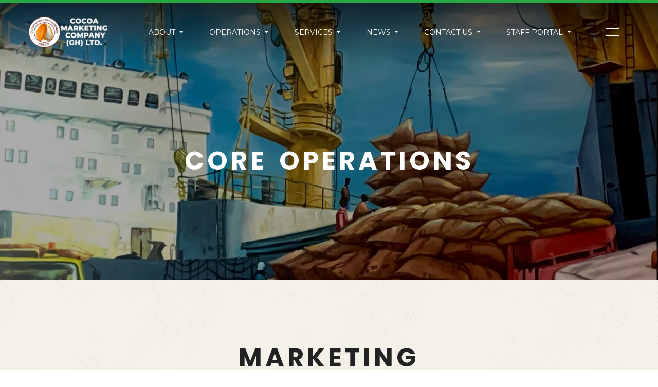

--- FILE ---
content_type: text/html; charset=UTF-8
request_url: https://www.cocoamarketing.com.gh/cmcgh/about/core_operations
body_size: 29996
content:
<!DOCTYPE html>
<html lang="en">
<head>
	<title>
  CMC | Core Operations
 </title>
 <meta charset="UTF-8">
 <meta name="viewport" content="width=device-width, initial-scale=1">
 <!--===============================================================================================--->
 <link rel="icon" type="image/png" href="https://www.cocoamarketing.com.gh/cmcgh/site/images/icons/cmclogo.png" />
 <!--===============================================================================================--->
 <link rel="stylesheet" type="text/css" href="https://www.cocoamarketing.com.gh/cmcgh/site/vendor/bootstrap/css/bootstrap.min.css">

 <!--<link rel="stylesheet" href="https://maxcdn.bootstrapcdn.com/bootstrap/3.3.7/css/bootstrap.min.css" integrity="sha384-BVYiiSIFeK1dGmJRAkycuHAHRg32OmUcww7on3RYdg4Va+PmSTsz/K68vbdEjh4u" crossorigin="anonymous"> -->
 <!--==============================================================================================--->
 <link rel="stylesheet" type="text/css" href="https://www.cocoamarketing.com.gh/cmcgh/site/fonts/font-awesome-4.7.0/css/font-awesome.min.css">

 <!--<link rel="stylesheet" type="text/css" href="https://stackpath.bootstrapcdn.com/font-awesome/4.7.0/css/font-awesome.min.css">-->
 <!--==============================================================================================-->
 <link rel="stylesheet" type="text/css" href="https://www.cocoamarketing.com.gh/cmcgh/site/fonts/themify/themify-icons.css">
 <!--==============================================================================================-->
 <link rel="stylesheet" type="text/css" href="https://www.cocoamarketing.com.gh/cmcgh/site/vendor/animate/animate.css">
 <!--==============================================================================================-->
 <link rel="stylesheet" type="text/css" href="https://www.cocoamarketing.com.gh/cmcgh/site/vendor/css-hamburgers/hamburgers.min.css">
 <!--==============================================================================================-->
 <link rel="stylesheet" type="text/css" href="https://www.cocoamarketing.com.gh/cmcgh/site/vendor/animsition/css/animsition.min.css">
 <!--==============================================================================================-->
 <link rel="stylesheet" type="text/css" href="https://www.cocoamarketing.com.gh/cmcgh/site/vendor/select2/select2.min.css">
 <!-- <link rel="stylesheet" href="https://cdnjs.cloudflare.com/ajax/libs/select2/4.0.10/css/select2.min.css" integrity="sha256-FdatTf20PQr/rWg+cAKfl6j4/IY3oohFAJ7gVC3M34E=" crossorigin="anonymous" /> -->
 <!--==============================================================================================-->
 <link rel="stylesheet" type="text/css" href="https://www.cocoamarketing.com.gh/cmcgh/site/vendor/daterangepicker/daterangepicker.css">

 <link rel="stylesheet"
  href="https://cdnjs.cloudflare.com/ajax/libs/bootstrap-daterangepicker/3.0.5/daterangepicker.css"
  integrity="sha256-9e9MfmRHWQmp4yMV+R9cxXU6+ZjzB2x+YcE4Z1Kmuag=" crossorigin="anonymous" />
 <!--==============================================================================================-->
 <link rel="stylesheet" type="text/css" href="https://www.cocoamarketing.com.gh/cmcgh/site/vendor/slick/slick.css">
 <!--==============================================================================================-->
 <link rel="stylesheet" type="text/css" href="https://www.cocoamarketing.com.gh/cmcgh/site/vendor/lightbox2/css/lightbox.min.css">

 <link rel="stylesheet" type="text/css" href="https://www.cocoamarketing.com.gh/cmcgh/site/css/slideer.css">
 <!--==============================================================================================-->
 <link rel="stylesheet" type="text/css" href="https://www.cocoamarketing.com.gh/cmcgh/site/css/util.css">
 <link rel="stylesheet" type="text/css" href="https://www.cocoamarketing.com.gh/cmcgh/site/css/main.css">

 <script type="text/javascript" src="https://www.cocoamarketing.com.gh/cmcgh/site/vendor/jquery/jquery-3.2.1.min.js"></script>

 <!--<script src="https://code.jquery.com/jquery-3.4.1.min.js"
  integrity="sha256-CSXorXvZcTkaix6Yvo6HppcZGetbYMGWSFlBw8HfCJo=" crossorigin="anonymous"></script>-->

 <script type="text/javascript" src="https://www.cocoamarketing.com.gh/cmcgh/site/vendor/isotope/isotope.pkgd.min.js"></script>

 <script>
  jQuery(document).ready(function($) {

   if (/Android|webOS|iPhone|iPod|BlackBerry|IEMobile|Opera Mini|UC Browser/i.test(navigator.userAgent)) {
    urli = '';
    //alert(urli)
    $('.vid').attr('preload', 'none');
    $('.vid').hide();
    //$('.vid').css('display', 'none');
    $('.item-slick1').css('background-image', '"' + urli + '"');
   } else {
    $('.vid').show();
    //$('.item-slick1').hide();
    $('.vid').attr({
     preload: 'auto',
     autoplay: true
    });
    $('.item-slick1').css('background-image', '');
   }
  });
 </script>
</head>
<body class="animsition">
   <header>
    <!-- Header desktop -->
    <div class="wrap-menu-header gradient1 trans-0-4">
      <div class="container h-full">
        <div class="wrap_header trans-0-3">
          <!-- Logo -->
          <div class="logo">
            <a href="https://www.cocoamarketing.com.gh/cmcgh">
              <img src="https://www.cocoamarketing.com.gh/cmcgh/site/images/icons/logo_white.png" alt="IMG-LOGO" data-logofixed="https://www.cocoamarketing.com.gh/cmcgh/site/images/icons/logo_green.png">
            </a>
          </div>

          <!-- Menu -->
          <div class="wrap_menu p-l-45 p-l-0-xl">
            <nav class="menu">
              <ul class="main_menu">
              <!--  <li>
                  <a href="index.html">Home</a>
                </li> -->

                <li class="dropdown">
                  <a href="" class="dropdown-toggle" id="dropdownMenu1" data-toggle="dropdown" aria-haspopup="true" aria-expanded="true">About<span class="caret"></span> </a>
                   <ul class="dropdown-menu" aria-labelledby="dropdownMenu1">
                    <li class="dropdown-item"><a href="https://www.cocoamarketing.com.gh/cmcgh/about/aboutus">About Us</a></li>
                    <li class="dropdown-item"><a href="https://www.cocoamarketing.com.gh/cmcgh/about/values">Values</a></li>
                    <li class="dropdown-item"><a href="https://www.cocoamarketing.com.gh/cmcgh/about/governance">Governance</a></li>
                    <li class="dropdown-item"><a href="https://www.cocoamarketing.com.gh/cmcgh/about/core_operations">Core Operations</a></li>
                    <li class="dropdown-item"><a href="https://www.cocoamarketing.com.gh/cmcgh/about/take-over_centers">Take-Over Centers</a></li>
                    <li class="dropdown-item"><a href="https://www.cocoamarketing.com.gh/cmcgh/about/affiliations">Affiliations</a></li>
                    
                   </ul>
                </li>

                <li class="dropdown">
                  <a href="" class="dropdown-toggle" id="dropdownMenu1" data-toggle="dropdown" aria-haspopup="true" aria-expanded="true">Operations<span class="caret"></span> </a>
                   <ul class="dropdown-menu" aria-labelledby="dropdownMenu1">
                    <li class="dropdown-item"><a href="https://www.cocoamarketing.com.gh/cmcgh/operations/marketing">Marketing</a></li>
                    <li class="dropdown-item"><a href="https://www.cocoamarketing.com.gh/cmcgh/operations/warehousing">Warehousing / Logistics</a></li>
                    <li class="dropdown-item"><a href="https://www.cocoamarketing.com.gh/cmcgh/operations/shipping">Shipping</a></li>
                   </ul>
                </li>

                <li class="dropdown">
                  <a href="" class="dropdown-toggle" id="dropdownMenu1" data-toggle="dropdown" aria-haspopup="true" aria-expanded="true">Services <span class="caret"></span> </a>
                   <ul class="dropdown-menu" aria-labelledby="dropdownMenu1">
                    <li class="dropdown-item"><a href="https://www.cocoamarketing.com.gh/cmcgh/services">Services</a></li>
                   
                   </ul>
                </li>

                <li class="dropdown">
                  <a href="" class="dropdown-toggle" id="dropdownMenu1" data-toggle="dropdown" aria-haspopup="true" aria-expanded="true">News <span class="caret"></span> </a>
                   <ul class="dropdown-menu" aria-labelledby="dropdownMenu1">
                    <li class="dropdown-item"><a href="https://www.cocoamarketing.com.gh/cmcgh/news">Latest News</a></li>
                    <li class="dropdown-item"><a href="">Events / Calendar</a></li>
                    <li class="dropdown-item"><a href="">Reports</a></li>
                    <li class="dropdown-item"><a href="https://www.cocoamarketing.com.gh/cmcgh/resources/gallery">Gallery</a></li>
                    <li class="dropdown-item"><a href="https://www.cocoamarketing.com.gh/cmcgh/resources/socialresponsibility">Social Responsibility</a></li>
                    <!--<li class="dropdown-item"><a href="">News Letters</a></li> -->
                    <!--<li class="dropdown-item"><a href="">Cocoa Farming Info</a></li>-->
                    
                   </ul>
                </li>


               <li class="dropdown">
                  <a href="" class="dropdown-toggle" id="dropdownMenu1" data-toggle="dropdown" aria-haspopup="true" aria-expanded="true">Contact US<span class="caret"></span> </a>
                   <ul class="dropdown-menu" aria-labelledby="dropdownMenu1">
                 
                    <a href="https://www.cocoamarketing.com.gh/cmcgh/contact/contactus/ghana"><li class="dropdown-item">CMC GHANA</li></a>
                    <a href="https://www.cocoamarketing.com.gh/cmcgh/contact/contactus/uk"> <li class="dropdown-item">CMC UK</li></a>
                    <a href="https://www.cocoamarketing.com.gh/cmcgh/contact/careers"><li class="dropdown-item">Careers</li></a>
                   </ul>
                </li>
              
               <li class="dropdown">
                  <a href="" class="dropdown-toggle" id="dropdownMenu1" data-toggle="dropdown" aria-haspopup="true" aria-expanded="true">Staff Portal<span class="caret"></span> </a>
                   <ul class="dropdown-menu" aria-labelledby="dropdownMenu1">
                 
                    <a href="https://www.cocoamarketing.com.gh/cmcgh/staff-login"><li class="dropdown-item"> Staff Login</li></a>
                    <a href="https://www.cocoamarketing.org:2096"><li class="dropdown-item">Staff E-mail</li></a>
                   </ul>
                </li> 
              
              </ul>
            </nav>
          </div>

          <!-- Social -->
          <div class="social flex-w flex-l-m p-r-20">
            
           <!-- <a href="#"><i class="fa fa-facebook m-l-21" aria-hidden="true"></i></a>
            <a href="#"><i class="fa fa-twitter m-l-21" aria-hidden="true"></i></a> -->

            <button class="btn-show-sidebar m-l-33 trans-0-4"></button>
          </div> 
        </div>
      </div>
    </div>
  </header>
   <!-- Sidebar -->
	<aside class="sidebar trans-0-4">
		<!-- Button Hide sidebar -->
		<button class="btn-hide-sidebar ti-close color0-hov trans-0-4"></button>

		<!-- - -->
		<ul class="menu-sidebar p-t-95 p-b-70">
			<li class="t-center m-b-13">
				<a href="https://www.cocoamarketing.com.gh/cmcgh" class="txt19">Home</a>
			</li>

			<li class="dropdown t-center m-b-13">
                  <a href="" class="dropdown-toggle txt19" id="dropdownMenu1" data-toggle="dropdown" aria-haspopup="true" aria-expanded="true">About<span class="caret"></span> </a>
                   <ul class="dropdown-menu t-center m-b-13" aria-labelledby="dropdownMenu1">
                    <li class="dropdown-item"><a href="https://www.cocoamarketing.com.gh/cmcgh/about/aboutus">About Us</a></li>
                    <li class="dropdown-item"><a href="https://www.cocoamarketing.com.gh/cmcgh/about/values">Values</a></li>
                    <li class="dropdown-item"><a href="https://www.cocoamarketing.com.gh/cmcgh/about/governance">Governance</a></li>
                    <li class="dropdown-item"><a href="https://www.cocoamarketing.com.gh/cmcgh/about/core_operations">Core Operations</a></li>
                    <li class="dropdown-item"><a href="https://www.cocoamarketing.com.gh/cmcgh/about/take-over_centers">Take-Over Centers</a></li>
                    <li class="dropdown-item"><a href="https://www.cocoamarketing.com.gh/cmcgh/about/affiliations">Affiliations</a></li>
                    
                   </ul>
                </li>

                <li class="dropdown t-center m-b-13">
                  <a href="" class="dropdown-toggle txt19" id="dropdownMenu1" data-toggle="dropdown" aria-haspopup="true" aria-expanded="true">Operations<span class="caret"></span> </a>
                   <ul class="dropdown-menu t-center m-b-13" aria-labelledby="dropdownMenu1">
                   	<li class="dropdown-item"><a href="https://www.cocoamarketing.com.gh/cmcgh/operations/marketing">Marketing</a></li>
                    <li class="dropdown-item"><a href="https://www.cocoamarketing.com.gh/cmcgh/operations/warehousing">Warehousing / Logistics</a></li>
                    <li class="dropdown-item"><a href="https://www.cocoamarketing.com.gh/cmcgh/operations/shipping">Shipping</a></li>

                   </ul>
                </li>

                <li class="dropdown t-center m-b-13">
                  <a href="" class="dropdown-toggle txt19" id="dropdownMenu1" data-toggle="dropdown" aria-haspopup="true" aria-expanded="true">Services<span class="caret"></span> </a>
                   <ul class="dropdown-menu t-center m-b-13" aria-labelledby="dropdownMenu1">
                   	 <li class="dropdown-item"><a href="https://www.cocoamarketing.com.gh/cmcgh/services">Services</a></li>
                   </ul>
                </li>

                <li class="dropdown t-center m-b-13">
                  <a href="" class="dropdown-toggle txt19" id="dropdownMenu1" data-toggle="dropdown" aria-haspopup="true" aria-expanded="true">Resources<span class="caret"></span> </a>
                   <ul class="dropdown-menu t-center m-b-13" aria-labelledby="dropdownMenu1">
                   	<li class="dropdown-item"><a href="https://www.cocoamarketing.com.gh/cmcgh/news">Latest News</a></li>
                    <li class="dropdown-item"><a href="">Events / Calendar</a></li>
                    <li class="dropdown-item"><a href="">Reports</a></li>
                    <li class="dropdown-item"><a href="https://www.cocoamarketing.com.gh/cmcgh/resources/gallery">Gallery</a></li>
                    <li class="dropdown-item"><a href="https://www.cocoamarketing.com.gh/cmcgh/resources/socialresponsibility">Social Responsibility</a></li>
                    <!--<li class="dropdown-item"><a href="">News Letters</a></li> -->
                    <!--<li class="dropdown-item"><a href="">Cocoa Farming Info</a></li>-->
                   </ul>
                </li>

                <li class="dropdown t-center m-b-13">
                  <a href="" class="dropdown-toggle txt19" id="dropdownMenu1" data-toggle="dropdown" aria-haspopup="true" aria-expanded="true">Contact us<span class="caret"></span> </a>
                   <ul class="dropdown-menu t-center m-b-13" aria-labelledby="dropdownMenu1">
                   	<a href="https://www.cocoamarketing.com.gh/cmcgh/contact/contactus/ghana"><li class="dropdown-item">CMC GHANA</li></a>
                   	<a href="https://www.cocoamarketing.com.gh/cmcgh/contact/contactus/uk"> <li class="dropdown-item">CMC UK</li></a>
                   	<a href="https://www.cocoamarketing.com.gh/cmcgh/contact/careers"><li class="dropdown-item">Careers</li></a>
                   </ul>
                </li>

                <li class="dropdown t-center m-b-13">
                  <a href="" class="dropdown-toggle txt19" id="dropdownMenu1" data-toggle="dropdown" aria-haspopup="true" aria-expanded="true">Staff Portal<span class="caret"></span> </a>
                   <ul class="dropdown-menu t-center m-b-13" aria-labelledby="dropdownMenu1">
                   	<a href="https://www.cocoamarketing.com.gh/cmcgh/staff-login"><li class="dropdown-item"> Login</li></a>
                   	<a href="https://www.cocoamarketing.com.gh:2096"><li class="dropdown-item">Staff E-mail</li></a>
                   </ul>
                </li>
			
		</ul>

		
	</aside>
  
   
 <section class="bg-title-page flex-c-m p-t-160 p-b-80 p-l-15 p-r-15" style="background-image: url(https://www.cocoamarketing.com.gh/cmcgh/site/images/about2.jpg);">
		<h2 class="tit6 t-center">
			Core Operations
		</h2>
	</section>


	<!-- Our Story -->
	<section class="bg2-pattern p-t-116 p-b-110  p-l-15 p-r-15">
		<div class=" size32 m-l-r-auto">
		<!--<span class="tit2 t-center">
			CMC
		</span>-->

		<h3 class="tit3 t-center m-b-35 m-t-5">
			Marketing
		</h3>
		<p>
			The marketing department is responsible for marketing, sales and promotion of Ghana's cocoa in the international market and to local processing companies in Ghana. It ensures the execution of sales contracts and deals with after sales issues, including claims and arbitration. The marketing department is located in Accra and works directly with Company's subsidiary organization in London. <br>
		</p>

		<br>
		<h3 class="tit3 t-center m-b-35 m-t-5">
			Shipping
		</h3>
		<p>
			It is responsible for planning and arranging for shipment of cocoa to all destinations. It also involved in the preparation and presentation of shipping documentations, through buyers' banks for payment. The Shipping Department liaise closely with shipping companies, insurance companies and destination inspection companies in order to ensure timely shipping of cocoa. The shipping department operates from Accra, Tema and Takoradi. <br>
		</p>

		<br>
		<h3 class="tit3 t-center m-b-35 m-t-5">
			WPO
		</h3>
			<p>
				The Warehouse and Port Operations (WPO) Department takes over cocoa purchased by the Licensed Buying Companies (LBC) from farmers, warehouses the stock, organizes pre-shipment handling of cocoa and undertakes loading of vessels for shipment. The department plays a central role in cocoa handling in the entire supply chain of cocoa in Ghana, by ensuring in-bound receipt of cocoa, managing and preparing the stock for export. It has branches in Tema, Takoradi, Kumasi and Accra. <br>
			</p>
		

     </div>
	</section>

     <!-- Footer -->
<footer class="bg1">
 <div class="p-t-40 p-b-70 container">
  <div class="row">
   <div class="col-sm-6 col-md-4 p-t-50">
    <!-- - -->
    <h4 class="txt13 m-b-33">
     Contact Us
    </h4>

    <ul class="m-b-70">
     <li class="txt14 m-b-14">
      <i class="fa fa-map-marker fs-16 dis-inline-block size19" aria-hidden="true"></i>
      3rd floor, Cocoa House, Kwame Nkrumah Avenue, Accra, Ghana. <br> <a style="color: #28a745;"
       href="https://ghanapostgps.com/mapview.html"> Ghana Post GPS: </a> <strong style="color: white;"> GA-105-0175
      </strong>
     </li>

     <li class="txt14 m-b-14">
      <i class="fa fa-phone fs-16 dis-inline-block size19" aria-hidden="true"></i>
      (+233)-302-668281/ (+233)-302-668352/ (+233)-302-668464
     </li>

     <li class="txt14 m-b-14">
      <i class="fa fa-envelope fs-13 dis-inline-block size19" aria-hidden="true"></i>
      <a style="color: #28a745;" href="mailto:info@cocoamarketing.com">info@cocoamarketing.com</a>
      <a style="color: #28a745;" href="mailto:cocomakuk@cocoamarketing.com">cocomakuk@cocoamarketing.com</a>
      <br>CMC UK website: <a style="color: #28a745;" href="https://www.ghanacocoauk.com">Ghana Cocoa Marketing
       Company (UK) Ltd.</a>
     </li>
    </ul>

    <!-- - -->
    <h4 class="txt13 m-b-32">
     Working Hours
    </h4>

    <ul>
     <li class="txt14">
      08:00 AM – 5:00 PM
     </li>

     <li class="txt14">
      Every Week Day, Except National Holidays
     </li>
    </ul>
   </div>

   <div class="col-sm-6 col-md-4 p-t-50">
    <!-- - -->
    <h4 class="txt13 m-b-33">
     About Us
    </h4>

    <div class="m-b-25">

     <p class="txt14 m-b-18">
      The Cocoa Marketing Company is the world's largest single Seller and Exporter of premium cocoa from origin. Our
      customers are assured of cocoa with that exceeds the rigorous industry standards and meets the unique taste,
      texture and appearance of premium quality cocoa. Our local and international network gives us control over the
      domestic supply chain and also gives us reach in the international market. <a href="https://www.cocoamarketing.com.gh/cmcgh/about/aboutus"
       style="color: #28a745;">Read More...</a>
     </p>

    </div>

    <div>

     <!-- <p class="txt14 m-b-18">
              The GCMC (UK) Limited, our wholly owned subsidiary Company in London has geographical proximity to key markets in Europe and the rest of the world. At the local level, our operational centres in Tema, Takoradi and Kumasi gives us up-to-the minute information and control over the supply chain. The superior quality specification of our product and technical skill of our staff keep the CMC at the forefront of marketing in the international arena. <a href="" style="color: #28a745;">Read More...</a>
            </p>-->

    </div>
   </div>

   <div class="col-sm-6 col-md-4 p-t-50">
    <!-- - -->
    <h4 class="txt13 m-b-38">
     Our Affiliates and Partners
    </h4>

    <!-- Gallery footer -->
    <div class="wrap-gallery-footer flex-w">
     <a class="item-gallery-footer wrap-pic-w" href="https://www.cocoamarketing.com.gh/cmcgh/site/images/managers/company/board.jpg"
      data-lightbox="gallery-footer">
      <img src="https://www.cocoamarketing.com.gh/cmcgh/site/images/managers/company/board.jpg" alt="GALLERY">
     </a>

     <a class="item-gallery-footer wrap-pic-w" href="https://www.cocoamarketing.com.gh/cmcgh/site/images/managers/company/Crig.jpg"
      data-lightbox="gallery-footer">
      <img src="https://www.cocoamarketing.com.gh/cmcgh/site/images/managers/company/Crig.jpg" alt="GALLERY">
     </a>

     <a class="item-gallery-footer wrap-pic-w" href="https://www.cocoamarketing.com.gh/cmcgh/site/images/managers/company/Health.jpg"
      data-lightbox="gallery-footer">
      <img src="https://www.cocoamarketing.com.gh/cmcgh/site/images/managers/company/Health.jpg" alt="GALLERY">
     </a>

     <a class="item-gallery-footer wrap-pic-w" href="asset('site/images/managers/company/Seed.jpg')}}"
      data-lightbox="gallery-footer">
      <img src="https://www.cocoamarketing.com.gh/cmcgh/site/images/managers/company/Seed.jpg" alt="GALLERY">
     </a>

     <a class="item-gallery-footer wrap-pic-w" href="https://www.cocoamarketing.com.gh/cmcgh/site/images/managers/company/board.jpg"
      data-lightbox="gallery-footer">
      <img src="https://www.cocoamarketing.com.gh/cmcgh/site/images/managers/company/board.jpg" alt="GALLERY">
     </a>

     <!--<a class="item-gallery-footer wrap-pic-w" href="https://www.cocoamarketing.com.gh/cmcgh/site/images/photo-gallery-06.jpg" data-lightbox="gallery-footer">
              <img src="https://www.cocoamarketing.com.gh/cmcgh/site/images/photo-gallery-thumb-06.jpg" alt="GALLERY">
            </a>

            <a class="item-gallery-footer wrap-pic-w" href="https://www.cocoamarketing.com.gh/cmcgh/site/images/photo-gallery-07.jpg" data-lightbox="gallery-footer">
              <img src="https://www.cocoamarketing.com.gh/cmcgh/site/images/photo-gallery-thumb-07.jpg" alt="GALLERY">
            </a>

            <a class="item-gallery-footer wrap-pic-w" href="https://www.cocoamarketing.com.gh/cmcgh/site/images/photo-gallery-08.jpg" data-lightbox="gallery-footer">
              <img src="https://www.cocoamarketing.com.gh/cmcgh/site/images/photo-gallery-thumb-08.jpg" alt="GALLERY">
            </a>

            <a class="item-gallery-footer wrap-pic-w" href="https://www.cocoamarketing.com.gh/cmcgh/site/images/photo-gallery-09.jpg" data-lightbox="gallery-footer">
              <img src="https://www.cocoamarketing.com.gh/cmcgh/site/images/photo-gallery-thumb-09.jpg" alt="GALLERY">
            </a>

            <a class="item-gallery-footer wrap-pic-w" href="https://www.cocoamarketing.com.gh/cmcgh/site/images/photo-gallery-10.jpg" data-lightbox="gallery-footer">
              <img src="https://www.cocoamarketing.com.gh/cmcgh/site/images/photo-gallery-thumb-10.jpg" alt="GALLERY">
            </a>

            <a class="item-gallery-footer wrap-pic-w" href="https://www.cocoamarketing.com.gh/cmcgh/site/images/photo-gallery-11.jpg" data-lightbox="gallery-footer">
              <img src="https://www.cocoamarketing.com.gh/cmcgh/site/images/photo-gallery-thumb-11.jpg" alt="GALLERY">
            </a>

            <a class="item-gallery-footer wrap-pic-w" href="https://www.cocoamarketing.com.gh/cmcgh/site/images/photo-gallery-12.jpg" data-lightbox="gallery-footer">
              <img src="https://www.cocoamarketing.com.gh/cmcgh/site/images/photo-gallery-thumb-12.jpg" alt="GALLERY">
            </a> -->
    </div>

   </div>
  </div>
 </div>

 <div class="end-footer bg2">
  <div class="container">
   <div class="flex-sb-m flex-w p-t-22 p-b-22">
    <div class="p-t-5 p-b-5">
     <!-- <a href="#" class="fs-15 c-white"><i class="fa fa-tripadvisor" aria-hidden="true"></i></a>-->
     <a href="#" class="fs-15 c-white"><i class="fa fa-facebook m-l-18" aria-hidden="true"></i></a>
     <a href="#" class="fs-15 c-white"><i class="fa fa-twitter m-l-18" aria-hidden="true"></i></a>
    </div>

    <div class="txt17 p-r-20 p-t-5 p-b-5">
     Copyright &copy; 2017 - 2026. All rights reserved. Developed by <a
      style="color: #28a745;" href="mailto:itunit@cocoamarketing.com">CMC IT </a>

     <!--|  This template is made with <i class="fa fa-heart"></i> by <a href="https://colorlib.com" target="_blank">Colorlib</a>-->
    </div>
   </div>
  </div>
 </div>
</footer>

<!-- Back to top -->
<div class="btn-back-to-top bg0-hov" id="myBtn">
 <span class="symbol-btn-back-to-top">
  <i class="fa fa-angle-double-up" aria-hidden="true"></i>
 </span>
</div>

<!-- Container Selection1 -->
<div id="dropDownSelect1"></div>

<!-- Modal Video 01-->
<div class="modal fade" id="modal-video-01" tabindex="-1" role="dialog" aria-hidden="true">

 <div class="modal-dialog" role="document" data-dismiss="modal">
  <div class="close-mo-video-01 trans-0-4" data-dismiss="modal" aria-label="Close">&times;</div>

  <div class="wrap-video-mo-01">
   <div class="wrap-pic-w op-0-0 w-full"><img src="https://www.cocoamarketing.com.gh/cmcgh/site/images/icons/video-16-9.jpg" alt="IMG">
   </div>
   <div class="video-mo-01">
    <!--<iframe src="https://www.youtube.com/embed/5k1hSu2gdKE?rel=0&amp;showinfo=0" allowfullscreen></iframe>-->
   </div>
  </div>
 </div>
</div>

<!--===============================================================================================-->
<!--===============================================================================================-->
<script type="text/javascript" src="https://www.cocoamarketing.com.gh/cmcgh/site/vendor/animsition/js/animsition.min.js"></script>
<!--===============================================================================================-->
<script type="text/javascript" src="https://www.cocoamarketing.com.gh/cmcgh/site/vendor/bootstrap/js/popper.js"></script>

<script type="text/javascript" src="https://www.cocoamarketing.com.gh/cmcgh/site/vendor/bootstrap/js/bootstrap.min.js"></script>
<!--<script src="https://maxcdn.bootstrapcdn.com/bootstrap/3.3.7/js/bootstrap.min.js"
 integrity="sha384-Tc5IQib027qvyjSMfHjOMaLkfuWVxZxUPnCJA7l2mCWNIpG9mGCD8wGNIcPD7Txa" crossorigin="anonymous"></script>-->

<!--===============================================================================================-->
<!--<script type="text/javascript" src=""></script>-->
<script src="https://cdnjs.cloudflare.com/ajax/libs/select2/4.0.10/js/select2.full.min.js"
 integrity="sha256-vdvhzhuTbMnLjFRpvffXpAW9APHVEMhWbpeQ7qRrhoE=" crossorigin="anonymous"></script>
<!--===============================================================================================-->
<script type="text/javascript" src="https://www.cocoamarketing.com.gh/cmcgh/site/vendor/daterangepicker/moment.min.js"></script>

<!--<script type="text/javascript" src=""></script> -->
<script src="https://cdnjs.cloudflare.com/ajax/libs/bootstrap-daterangepicker/3.0.5/daterangepicker.min.js"
 integrity="sha256-zI6VVO07NPmVW11q3RQE42YbRmJIkkunrcQ9LEYxJsQ=" crossorigin="anonymous"></script>
<!--===============================================================================================-->
<script type="text/javascript" src="https://www.cocoamarketing.com.gh/cmcgh/site/vendor/slick/slick.min.js"></script>
<script type="text/javascript" src="https://www.cocoamarketing.com.gh/cmcgh/site/js/slick-custom.js"></script>
<!--===============================================================================================-->
<script type="text/javascript" src="https://www.cocoamarketing.com.gh/cmcgh/site/vendor/parallax100/parallax100.js"></script>
<script type="text/javascript">
 $('.parallax100').parallax100();
</script>
<!--===============================================================================================-->
<script type="text/javascript" src="https://www.cocoamarketing.com.gh/cmcgh/site/vendor/countdowntime/countdowntime.js"></script>
<!--===============================================================================================-->
<script type="text/javascript" src="https://www.cocoamarketing.com.gh/cmcgh/site/vendor/lightbox2/js/lightbox.min.js"></script>
<!--===============================================================================================-->
<script src="https://www.cocoamarketing.com.gh/cmcgh/site/js/main.js"></script>




</body>
</html>

--- FILE ---
content_type: text/css
request_url: https://www.cocoamarketing.com.gh/cmcgh/site/css/slideer.css
body_size: 522
content:

video {
    max-width: 100%;
    position: absolute;
    top: 50%;
    left: 50%;
    transform: translate(-50%, -50%);
}
.slider-wrapper {
    position: relative;
    overflow: hidden;
}
.slider {
    position: relative;
    background: rgba(0,0,0,0.5);
}
.slider h2,
.slider p {
    margin: 0;
}
.slider-wrapper,
.slider,
.items {
    /*max-height: 500px;*/
    color: #fff;
    /*height: 100vh;*/

}
.items {
    padding: 10em;

}




.text-desc {
    min-height: 200px;
    background: #fff;
    text-align: center;
}

--- FILE ---
content_type: text/css
request_url: https://www.cocoamarketing.com.gh/cmcgh/site/css/main.css
body_size: 29461
content:
/*------------------------------------------------------------------
Project:  Pato
Version:  
Last change:  
Assigned to:  Kevin Nguyen
Primary use:  Company
-------------------------------------------------------------------*/
/*------------------------------------------------------------------
[LAYOUT]

* body
  + Header / header
  + Page Content / .page-content .name-page
        + Section Layouts / section .name-section
        ...
  + Footer / footer

-------------------------------------------------------------------*/
/*------------------------------------------------------------------
[COLOR CODES]

# Text Color      :  
# Primary Color 01:  
# Primary Color 02:   
# Primary Color 03:  

------------------------------------------------------------------*/
/*------------------------------------------------------------------
[TYPOGRAPHY]

Body            : 16px/1.6 '', Arial, sans-serif;
Title           : 18px/1.6 '', Arial, sans-serif;
Paragrap        : 18px/1.6 '', Arial, sans-serif;
Input, textarea : 14px/1.6 '', Arial, sans-serif;
-------------------------------------------------------------------*/



/*[ FONT ]
///////////////////////////////////////////////////////////
*/
@import url('https://fonts.googleapis.com/css?family=Montserrat:400,700');

@import url('https://fonts.googleapis.com/css?family=Courgette');

@import url('https://fonts.googleapis.com/css?family=Poppins:300,400,500,700');

@import url('https://fonts.googleapis.com/css?family=Noto+Sans');

@font-face {
  font-family: Montserrat-Regular;
  src: url('../fonts/montserrat/Montserrat-Regular.ttf'); 
}

@font-face {
  font-family: Montserrat-Bold;
  src: url('../fonts/montserrat/Montserrat-Bold.ttf'); 
}

@font-face {
  font-family: Courgette-Regular;
  src: url('../fonts/courgette/Courgette-Regular.ttf'); 
}

@font-face {
  font-family: Poppins-Regular;
  src: url('../fonts/poppins/Poppins-Regular.ttf'); 
}

@font-face {
  font-family: Poppins-Medium;
  src: url('../fonts/poppins/Poppins-Medium.ttf'); 
}

@font-face {
  font-family: Poppins-Bold;
  src: url('../fonts/poppins/Poppins-Bold.ttf'); 
}

@font-face {
  font-family: Poppins-Light;
  src: url('../fonts/poppins/Poppins-Light.ttf'); 
}

@font-face {
  font-family: NotoSans-Regular;
  src: url('../fonts/notosans/NotoSans-Regular.ttf'); 
}



/*[ RESTYLE TAG ]
///////////////////////////////////////////////////////////
*/
* {
	margin: 0px; 
	padding: 0px; 
	box-sizing: border-box;
}

body, html {
	height: 100%;
	font-family: Montserrat, sans-serif;
  font-weight: 400;
}

/* ------------------------------------ */
a {
	font-family: Montserrat;
  font-weight: 400;
	font-size: 15px;
	line-height: 1.7;
	color: #666666;
	margin: 0px;
	transition: all 0.4s;
	-webkit-transition: all 0.4s;
  -o-transition: all 0.4s;
  -moz-transition: all 0.4s;
}

a:focus {
	outline: none !important;
}

a:hover {
	text-decoration: none;
	color: #28a745;
}

/* ------------------------------------ */
h1,h2,h3,h4,h5,h6 {
	margin: 0px;
}

p {
	font-family: Montserrat;
  font-weight: 400;
	font-size: 15px;
	line-height: 1.7;
	color: #666666;
	margin: 0px;
}

ul, li {
	margin: 0px;
	list-style-type: none;
}


/* ------------------------------------ */
input {
	outline: none;
	border: none !important;
}

textarea {
  outline: none;
}

textarea:focus, input:focus {
  border-color: transparent !important;
  box-shadow: 0 0 0px 2px #28a745;
  -moz-box-shadow: 0 0 0px 2px #28a745;
  -webkit-box-shadow: 0 0 0px 2px #28a745;
  -o-box-shadow: 0 0 0px 2px #28a745;
  -ms-box-shadow: 0 0 0px 2px #28a745;
}

input:focus::-webkit-input-placeholder { color:transparent; }
input:focus:-moz-placeholder { color:transparent; }
input:focus::-moz-placeholder { color:transparent; }
input:focus:-ms-input-placeholder { color:transparent; }

textarea:focus::-webkit-input-placeholder { color:transparent; }
textarea:focus:-moz-placeholder { color:transparent; }
textarea:focus::-moz-placeholder { color:transparent; }
textarea:focus:-ms-input-placeholder { color:transparent; }

input::-webkit-input-placeholder { color: #aaaaaa; }
input:-moz-placeholder { color: #aaaaaa; }
input::-moz-placeholder { color: #aaaaaa; }
input:-ms-input-placeholder { color: #aaaaaa; }

textarea::-webkit-input-placeholder { color: #aaaaaa; }
textarea:-moz-placeholder { color: #aaaaaa; }
textarea::-moz-placeholder { color: #aaaaaa; }
textarea:-ms-input-placeholder { color: #aaaaaa; }

/* ------------------------------------ */
button {
	outline: none !important;
	border: none;
	background: transparent;
}

button:hover {
	cursor: pointer;
}

iframe {
	border: none !important;
}


/* ------------------------------------ */
.container {
	max-width: 1200px;
}

.slick-slide {
  outline: none !important;
}

/*[ LOADDING ]
///////////////////////////////////////////////////////////
*/

.animsition-loading-1 {
  position: absolute;
  top: 50%;
  left: 50%;
  -webkit-transform: translate(-50%, -50%);
  -moz-transform: translate(-50%, -50%);
  -ms-transform: translate(-50%, -50%);
  -o-transform: translate(-50%, -50%);
  transform: translate(-50%, -50%);
}

.cp-spinner {
    width: 40px;
    height: 40px;
    display: inline-block;
    box-sizing: border-box;
    position: relative
}

.cp-meter {
    border-radius: 50%;
    border-top: solid 6px #28a745;
    border-right: solid 6px #28a745;
    border-bottom: solid 6px #28a745;
    border-left: solid 6px #28a745;
    width: 48px;
    height: 48px;
    display: inline-block;
    box-sizing: border-box
}

.cp-meter:before {
    border-radius: 3px;
    content: " ";
    width: 6px;
    height: 12px;
    display: inline-block;
    box-sizing: border-box;
    background-color: #28a745;
    position: absolute;
    top: 5px;
    left: 16px;
    transform-origin: center bottom;
    animation: cp-meter-animate-before 1s linear infinite
}

@keyframes cp-meter-animate-before {
    0% {
        transform: rotate(-45deg)
    }

    100% {
        transform: rotate(315deg)
    }
}

/*[ BACK TO TOP ]
///////////////////////////////////////////////////////////
*/
.btn-back-to-top {
  display: none;
  position: fixed;
  width: 40px;
  height: 40px;
  bottom: 40px;
  right: 40px;
  background-color: black;
  opacity: 0.5;
  justify-content: center;
  align-items: center;
  z-index: 1000;
  border-radius: 4px;
  transition: all 0.4s;
  -webkit-transition: all 0.4s;
  -o-transition: all 0.4s;
  -moz-transition: all 0.4s;
}

.symbol-btn-back-to-top {
  font-size: 22px;
  color: white;
  line-height: 1em;
}

.btn-back-to-top:hover {
  opacity: 1;
  cursor: pointer;
}

@media (max-width: 576px) {
  .btn-back-to-top {
    bottom: 15px;
    right: 15px;
  }
}


/*[ Calendar ]
///////////////////////////////////////////////////////////
*/
td.active {
  background-color: #28a745 !important;
}

input[type="date" i] {
  padding: 14px;
}

.table-condensed td, .table-condensed th {
  font-size: 14px;
  font-family: Montserrat;
  font-weight: 400;
}
.daterangepicker {
    width: 339px;
    box-shadow: 0px 3px 25px rgba(0,0,0,0.1);
    border: none;
    margin-top: 10px;
}
.daterangepicker .calendar {
  max-width: inherit;
}
.daterangepicker thead tr th {
  padding: 10px 0;
}
.daterangepicker .table-condensed th select {
  border: 1px solid #ccc;
  border-radius: 3px;
  font-size: 15px;
  padding: 5px;
}
.daterangepicker td {
    width: 60px;
    height: 35px;
}



/*[ Select2 ]
>>>>>>>>>>>>>>>>>>>>>>>>>>>>>>>>>>>>>>>>>>>>>>>>>>>>>>>>>>>*/

/*[ width select ]
===========================================================*/
.select2-container {
  display: block;
    max-width: 100%;
    width: auto !important;
}

/*[ Select ]
===========================================================*/
.select2-container .select2-selection--single {
  display: flex;
  align-items: center;
    background-color: white;
    border: 0px solid transparent;
    border-radius: 10px !important;
    height: 46px;
    outline: none;
}

.select2-container--focus {
  border-radius: 10px;
  box-shadow: 0 0 0px 2px #28a745;
  -moz-box-shadow: 0 0 0px 2px #28a745;
  -webkit-box-shadow: 0 0 0px 2px #28a745;
  -o-box-shadow: 0 0 0px 2px #28a745;
  -ms-box-shadow: 0 0 0px 2px #28a745;
}

.select2-container--focus .select2-selection--single {
  border-color: transparent;
}

.select2-container--below.select2-container--open {
  border-radius: 10px;
  box-shadow: 0 0 0px 2px #28a745;
  -moz-box-shadow: 0 0 0px 2px #28a745;
  -webkit-box-shadow: 0 0 0px 2px #28a745;
  -o-box-shadow: 0 0 0px 2px #28a745;
  -ms-box-shadow: 0 0 0px 2px #28a745;
}

.select2-container--below.select2-container--open .select2-selection--single {
  border-color: transparent;
}

.select2-container--above.select2-container--open {
  border-radius: 10px;
  box-shadow: 0 0 0px 2px #28a745;
  -moz-box-shadow: 0 0 0px 2px #28a745;
  -webkit-box-shadow: 0 0 0px 2px #28a745;
  -o-box-shadow: 0 0 0px 2px #28a745;
  -ms-box-shadow: 0 0 0px 2px #28a745;
}

.select2-container--above.select2-container--open .select2-selection--single {
  border-color: transparent;
}


/*[ in select ]
===========================================================*/
.select2-selection__rendered {
  font-size: 14px;
  font-family: Montserrat;
  font-weight: 400;
  color: #666666 !important;
  padding-left: 20px !important;
} 

.select2-selection__arrow {
  top: 50% !important;
  transform: translateY(-50%) !important;
  right: 12px !important;
}


/*[ dropdown option ]
===========================================================*/
.select2-dropdown {
    border: none !important;
    border-radius: 10px !important;
    overflow: hidden;
    box-shadow: 0px 3px 25px rgba(0,0,0,0.1);
    margin-top: 7px;
}
.select2-dropdown--above {top: -2px;}
.select2-dropdown--below {top: 2px;}

.select2-container--default .select2-results__option[aria-selected=true],
.select2-container .select2-results__option--highlighted[aria-selected] {
  background-color: #28a745;
  color: #fff;
}

.select2-results__options{
  font-size: 14px;
  font-family: Montserrat;
  font-weight: 400;
  color: #666666 !important;
}


.select2-search--dropdown .select2-search__field {
  border: 1px solid #aaa !important;
  outline: none;
  font-family: Montserrat;
  font-weight: 400;
  font-size: 14px;
  color: #666666;
}

.select2-search--dropdown .select2-search__field:focus {
  box-shadow: none;
  -moz-box-shadow: none;
  -webkit-box-shadow: none;
  -o-box-shadow: none;
  -ms-box-shadow: none;
}



/*[ Header ]
///////////////////////////////////////////////////////////
*/

.wrap-menu-header {
  position: absolute;
  width: 100%;
  height: 120px;
  top: 0;
  left: 0;
  z-index: 100;
  border-top: 5px solid #28a745;
}

.wrap_header {
  display: -webkit-box;
  display: -webkit-flex;
  display: -moz-box;
  display: -ms-flexbox;
  display: flex;
  flex-wrap: wrap;
  width: 100%;
  height: 100%;
  background-color: transparent;
  justify-content: space-between;
  align-items: center;
}

.header-fixed .wrap-menu-header {
  position: fixed;
  height: 100px;
  background: rgba(255,255,255,0.9);
  box-shadow: 0px 2px 5px rgba(0,0,0,0.1);
}

/*[ Logo ]
-----------------------------------------------------------
*/
.logo {
  height: 70px;
}

.logo > a{
  display: block;
  height: 100%;
}

.logo > a > img {
  width: auto;
  max-height: 100%;
  vertical-align: middle;
}


/*[ Menu ]
-----------------------------------------------------------
*/
.wrap_menu {
  height: 100%;
}

.menu {
  display: -webkit-box;
  display: -webkit-flex;
  display: -moz-box;
  display: -ms-flexbox;
  display: flex;
  align-items: center;
  justify-content: center;
  height: 100%;
}

.main_menu {
  display: -webkit-box;
  display: -webkit-flex;
  display: -moz-box;
  display: -ms-flexbox;
  display: flex;
  align-items: center;
  justify-content: center;
}

.main_menu li {
  display: block;
  position: relative;
}

.main_menu > li {
  padding-top: 10px;  
  padding-bottom: 10px; 
  margin-left: 10px;
  margin-right: 10px;
}

.main_menu > li > a {
  font-family: Montserrat;
  font-weight: 400;
  font-size: 14px;
  text-transform: uppercase;
  color: white;
  padding: 15px;
}

.header-fixed .main_menu > li > a {
  color: #222222;
}

.main_menu > li:hover > a {
  color: #28a745;
  text-decoration: none;
}

/* ------------------------------------ */
.sub_menu {
  position: absolute;
  top:0;
  left: 100%;
  width: 225px;
  background-color: white;

  transform-origin: top left;
  -webkit-transform: scale(0);
  -ms-transform: scale(0);
  -o-transform: scale(0);
  transform: scale(0);

  transition: all 0.4s;
  -webkit-transition: all 0.4s;
  -o-transition: all 0.4s;
  -moz-transition: all 0.34; 
}

.main_menu > li > .sub_menu {
  top:100%;
  left: 0;
  position: absolute;
}

.main_menu > li:hover .sub_menu {
  -webkit-transform: scale(1);
  -ms-transform: scale(1);
  -o-transform: scale(1);
  transform: scale(1);
}

.sub_menu li:hover > .sub_menu {
  display: block;
} 

.sub_menu li {
  background-color: #f2f2f2;
  border-top: 1px solid #e0e0e0; 
  transition: all 0.3s;
  -webkit-transition: all 0.3s;
    -o-transition: all 0.3s;
    -moz-transition: all 0.3s;
}

.sub_menu li:hover {
  background-color: white;
}

.sub_menu li, .sub_menu a {
  padding: 10px;
  font-family: Montserrat;
  font-weight: 400;
  font-size: 14px;
  color: #808080;
}

.sub_menu > li:hover > a {
  color: #555555;
  text-decoration: none;
}


/*[ Social ]
-----------------------------------------------------------
*/
.social a {
  font-size: 15px;
  color: white;
}

.header-fixed .social a {
  color: #222222;
}

.social a:hover {
  color: #28a745;
}

.btn-show-sidebar {
  width: 26px;
  height: 15px;
  border-top: 2px solid white;
  border-bottom: 2px solid white;
}

.header-fixed .btn-show-sidebar {
  border-top: 2px solid #222222;
  border-bottom: 2px solid #222222;
}

.btn-show-sidebar:hover {
  border-top: 2px solid #28a745;
  border-bottom: 2px solid #28a745;
}

@media (max-width: 1200px) {
  .main_menu > li {
    margin-left: 4px;
    margin-right: 4px;
  }

  .social {padding-right: 0px;}

  .logo {
    height: 45px;
  }
}

@media (max-width: 992px) {
  .wrap_menu {
    display: none;
  }

  .wrap_header {
    height: 100px;
  }
}




/*[ Sidebar ]
///////////////////////////////////////////////////////////
*/
.sidebar {
  position: fixed;
  z-index: 1200;
  width: 390px;
  height: 100%;
  overflow: auto;
  background-color: white;
  top: 0;
  right: -390px;
}

@media (max-width: 576px) {
  .sidebar {width: 300px;}
}

.show-sidebar {
  right: 0px;
}

.btn-hide-sidebar {
  position: absolute;
  font-size: 20px;
  color: #111111;
  padding: 10px;
  top: 20px;
  right: 20px;
}

.overlay-sidebar {
  position: fixed;
  z-index: 1150;
  width: 100%;
  height: 100%;
  top: 0;
  left: 0;
  visibility: hidden;
}

.show-overlay-sidebar {
  visibility: visible;
  background-color: rgba(0,0,0,0.65);
}

/* ------------------------------------ */
.item-gallery-sidebar {
  display: block;
  position: relative;
  width: calc((100% - 30px) / 3 );
  margin: 5px;
}

.item-gallery-sidebar::after {
  content: "";
  display: block;
  position: absolute;
  width: 100%;
  height: 100%;
  left: 0;
  top: 0;
  -webkit-transition: all 0.4s;
  -o-transition: all 0.4s;
  -moz-transition: all 0.4s;
  transition: all 0.4s;
}

.item-gallery-sidebar:hover:after {
  background-color: rgba(236,29,37,0.7);
}

@media (max-width: 576px) {
  .wrap_header {
    height: 80px;
  }

  .gallery-sidebar {
    padding-left: 20px;
    padding-right: 20px;
  }
}



/*[ Slide1 ]
///////////////////////////////////////////////////////////
*/

/*[ Slick1 ]
-----------------------------------------------------------
*/
.wrap-slick1,
.wrap-slick2,
.wrap-slick3 {
  position: relative;
}

.item-slick1,
.item-slick2,
.item-slick3 {
  background-size: cover;
  background-repeat: no-repeat;
  background-position: center center;
}
.item-slick1 {
  height: 100vh;
}

.arrow-slick1, .arrow-slick2, .arrow-slick3 {
  display: -webkit-box;
  display: -webkit-flex;
  display: -moz-box;
  display: -ms-flexbox;
  display: flex;
  justify-content: center;
  align-items: center;
  width: 60px;
  height: 60px;
  font-size: 18px;
  color: white;
  position: absolute;
  background-color: black;
  opacity: 0;
  top: 50%;
  -webkit-transform: translateY(-50%);
  -moz-transform: translateY(-50%);
  -ms-transform: translateY(-50%);
  -o-transform: translateY(-50%);
  transform: translateY(-50%);
  border-radius: 50%;
  z-index: 200;
  -webkit-transition: all 0.4s;
  -o-transition: all 0.4s;
  -moz-transition: all 0.4s;
  transition: all 0.4s;
}

.wrap-slick1:hover .arrow-slick1,
.wrap-slick2:hover .arrow-slick2,
.wrap-slick3:hover .arrow-slick3 {
  opacity: 0.5;
}

.arrow-slick1:hover,
.arrow-slick2:hover,
.arrow-slick3:hover {
  background-color: #28a745;
}

.next-slick1,
.next-slick2,
.next-slick3 {
  right: 50px;
  left: auto;
}

.prev-slick1,
.prev-slick2,
.prev-slick3 {
  left: 50px;
  right: auto;
}

@media (max-width: 576px) {
  .next-slick1 {
    right: 15px;
  }

  .prev-slick1 {
    left: 15px;
  }
}

/* ------------------------------------ */
.wrap-slick1-dots {
  position: absolute;
  width: 100%;
  height: 65px;
  left: 0;
  bottom: 0;
}

.slick1-dots {
  display: -webkit-box;
  display: -webkit-flex;
  display: -moz-box;
  display: -ms-flexbox;
  display: flex;
  flex-wrap: wrap;
  align-items: center;
  justify-content: center;
}

.slick1-dots li {
  padding-left: 3px;
  padding-right: 3px;
}

.slick1-dots li button {
  display: block;
  color: transparent;
  background-color: #958e88;
  width: 16px;
  height: 16px;
  border-radius: 50%;
  border: 2px solid transparent;
  background-clip: padding-box;

  -webkit-transition: all 0.4s;
  -o-transition: all 0.4s;
  -moz-transition: all 0.4s;
  transition: all 0.4s;
}


.slick1-dots li button:hover {
    border: 3px solid white;
    background-color: #106122;
}

.slick1-dots li.slick-active button {
    border: 3px solid white;
    background-color: #106122;
} 

/*[ Caption ]
-----------------------------------------------------------
*/
@media (max-width: 768px) {
  .wrap-content-slide1 .tit1 {
    font-size: 70px;
  }

  .wrap-content-slide1 .txt1 {
    font-size: 60px;
  }
}

@media (max-width: 576px) {
  .wrap-content-slide1 .tit1 {
    font-size: 60px;
  }

  .wrap-content-slide1 .txt1 {
    font-size: 50px;
  }
}


/*[ Button1 ]
///////////////////////////////////////////////////////////
*/
.btn1 {
  background: white;
  border-radius: 10px;
}

.btn1:hover {
  background-color: #28a745;
  color: white;
}

/*[ Button3 ]
///////////////////////////////////////////////////////////
*/
.btn3 {
  background: #111111;
  border-radius: 10px;
}

.btn3:hover {
  background-color: #28a745;
  color: white;
}


/*[ Button2 ]
///////////////////////////////////////////////////////////
*/
.btn2 {
  background-color: white;
  border-radius: 10px;
  opacity: 0.9;
}

.btn2:hover {
  background-color: #28a745;
  color: white;
}




/*[ Intro ]
///////////////////////////////////////////////////////////
*/
.header-intro {
  background-attachment: fixed;
  background-position: center 0;
  background-repeat: no-repeat;
  background-size: cover;
}



/*[ Slide2 ]
///////////////////////////////////////////////////////////
*/

/*[ Slick2 ]
-----------------------------------------------------------
*/

.arrow-slick2 {
  top: 53%;
}


@media (max-width: 576px) {
  .next-slick2 {
    right: 15px;
  }

  .prev-slick2 {
    left: 15px;
  }
}

/* ------------------------------------ */
.wrap-slick2-dots {
  position: absolute;
  width: 100%;
  height: 128px;
  left: 0;
  bottom: 0;
}

.slick2-dots {
  display: -webkit-box;
  display: -webkit-flex;
  display: -moz-box;
  display: -ms-flexbox;
  display: flex;
  flex-wrap: wrap;
  align-items: center;
  justify-content: center;
}

.slick2-dots li {
  padding-left: 5px;
  padding-right: 5px;
}

.slick2-dots li button {
  display: block;
  color: transparent;
  background-color: #cccccc;
  width: 10px;
  height: 10px;
  border-radius: 50%;
  border: 1px solid transparent;
  background-clip: padding-box;
  -webkit-transition: all 0.4s;
  -o-transition: all 0.4s;
  -moz-transition: all 0.4s;
  transition: all 0.4s;
}


.slick2-dots li button:hover {
  border: 1px solid #106122;
  background-color: #106122;
}

.slick2-dots li.slick-active button {
  border: 1px solid #106122;
  background-color: #106122;
} 


/*[ Slide3 ]
///////////////////////////////////////////////////////////
*/

/*[ Slick3 ]
-----------------------------------------------------------
*/


.arrow-slick3 {
  top: 40%;
}


@media (max-width: 576px) {
  .next-slick3 {
    right: 15px;
  }

  .prev-slick3 {
    left: 15px;
  }
}

/* ------------------------------------ */
.wrap-slick3-dots {
  width: 100%;
  height: 128px;
}

.slick3-dots {
  display: -webkit-box;
  display: -webkit-flex;
  display: -moz-box;
  display: -ms-flexbox;
  display: flex;
  flex-wrap: wrap;
  align-items: center;
  justify-content: center;
}

.slick3-dots li {
  padding-left: 5px;
  padding-right: 5px;
}

.slick3-dots li button {
  display: block;
  color: transparent;
  background-color: #cccccc;
  width: 10px;
  height: 10px;
  border-radius: 50%;
  border: 1px solid transparent;
  background-clip: padding-box;

  -webkit-transition: all 0.4s;
  -o-transition: all 0.4s;
  -moz-transition: all 0.4s;
  transition: all 0.4s;
}


.slick3-dots li button:hover {
  border: 1px solid #106122;
  background-color: #106122;
}

.slick3-dots li.slick-active button {
  border: 1px solid #106122;
  background-color: #106122;
} 





/*[ Block2 ]
///////////////////////////////////////////////////////////
*/
.blo2 {
  border-radius: 10px;
  overflow: hidden;
}

.wrap-pic-blo2 {
  display: block;
  width: 50%;  
  background-position: center center;
  background-repeat: no-repeat;
  background-size: cover;
}

.wrap-text-blo2 {
  background-color: white;
  width: 50%;
  min-height: 390px;
}

/* ------------------------------------ */
.effect1 {
  background-color: #cf2227;
  opacity: 0.9;
  position: relative;
}
.effect1 .txt-effect1 {
  width: 390px;
  height: 50px;
  transform-origin: center center;
  position: absolute;
  top: 50%;
  left: 50%;
  -webkit-transform: translate(-50%, -50%) rotateZ(90deg);
  -moz-transform: translate(-50%, -50%) rotateZ(90deg);
  -ms-transform: translate(-50%, -50%) rotateZ(90deg);
  -o-transform: translate(-50%, -50%) rotateZ(90deg);
  transform: translate(-50%, -50%) rotateZ(90deg);
}

@media (max-width: 992px) {
  .blo2 {
    width: 80%;
    margin-left: auto;
    margin-right: auto;
  }

  .wrap-pic-blo2 {
    width: 100%;
    height: 390px;
  }

  .wrap-text-blo2 {
    width: 100%;
    min-height: 390px;
  }

  .time-event {
    width: 100%;
    height: auto;
  }

  .effect1 .txt-effect1 {
    width: 100%;
    height: 50px;
    padding: 10px;
    transform-origin: center center;
    position: unset;
    -webkit-transform: rotateZ(0deg);
    -moz-transform: rotateZ(0deg);
    -ms-transform: rotateZ(0deg);
    -o-transform: rotateZ(0deg);
    transform: rotateZ(0deg);
  }
}

@media (max-width: 576px) {
  .blo2 {
    width: 100%;
  }

  .wrap-pic-blo2 {
    width: 100%;
    height: 364px;
  }

}


/*[ Video ]
///////////////////////////////////////////////////////////
*/
.section-video {
  background-attachment: fixed;
  background-position: center 0;
  background-repeat: no-repeat;
  background-size: cover;
}

.content-video {
  background-color: rgba(0,0,0,0.5);
}

/*[ Modal video 01 ]
-----------------------------------------------------------
*/
body {padding-right: 0px !important;}
.modal {
  padding: 0px !important;
  z-index: 1160;
  overflow-x: hidden;
  overflow-y: auto !important;
}
.modal-open {overflow-y: scroll;}

/* ------------------------------------ */
.modal-backdrop {
  background-color: transparent;
}

#modal-video-01 {
  background-color: rgba(0,0,0,0.8);
  z-index: 1250;
  
}

#modal-video-01 .modal-dialog {
  max-width: 100% !important;
  height: 100% !important;
  padding: 0;
  margin: 0;
  display: -webkit-box;
  display: -webkit-flex;
  display: -moz-box;
  display: -ms-flexbox;
  display: flex;
  flex-wrap: wrap;
  justify-content: center;
  align-items: center;
  position: relative;
}

.wrap-video-mo-01 {
  width: 854px;
  height: auto;
  position: relative;
  margin: 15px;
}

.video-mo-01 {
  position: absolute;
  width: 100%;
  height: 100%;
  top: 0;
  left: 0;
  opacity: 0;
  -webkit-transition: all 2s;
  -o-transition: all 2s;
  -moz-transition: all 2s;
  transition: all 2s;
}

.video-mo-01 iframe {
  width: 100%;
  height: 100%;
}

.close-mo-video-01 {
  font-size: 50px;
  color: white;
  opacity: 0.6;
  display: -webkit-box;
  display: -webkit-flex;
  display: -moz-box;
  display: -ms-flexbox;
  display: flex;
  align-items: center;
  justify-content: center;
  position: absolute;
  z-index: 1250;
  width: 60px;
  height: 60px;
  top: 0;
  right: 0;
}

.close-mo-video-01:hover {
  cursor: pointer;
  opacity: 1;
}



/*[ Blog ]
///////////////////////////////////////////////////////////
*/
.time-blog {
  position: absolute;
  left: 14px;
  bottom: 11px;
  background-color: rgba(0,0,0,0.5);
  padding: 3px 15px;

  font-family: Montserrat;
  font-weight: 400;
  font-size: 12px;
  color: white;
  border-radius: 4px;

}


/*[ Gallery footer ]
///////////////////////////////////////////////////////////
*/
.item-gallery-footer {
  display: block;
  position: relative;
  width: calc((100% - 50px) / 4 );
  margin-right: 10px;
  margin-bottom: 10px;
}

.item-gallery-footer::after {
  content: "";
  display: block;
  position: absolute;
  width: 100%;
  height: 100%;
  left: 0;
  top: 0;
  -webkit-transition: all 0.4s;
  -o-transition: all 0.4s;
  -moz-transition: all 0.4s;
  transition: all 0.4s;
}

.item-gallery-footer:hover:after {
  background-color: rgba(40,167,69,0.7);
}


/*[ BG Title Page ]
///////////////////////////////////////////////////////////
*/
.bg-title-page {
  width: 100%;
  min-height: 545px;
  padding-left: 15px;
  padding-right: 15px;
  background-repeat: no-repeat;
  background-position: center 0;
  background-size: cover;
}

@media (max-width: 576px) {
  .bg-title-page .tit6 {font-size: 30px;}
}



/*[ Item mainmenu ]
///////////////////////////////////////////////////////////
*/

.line-item-mainmenu {
  flex-grow: 1;
  height: 2px;
  margin-bottom: 5px;
  margin-right: 10px;
  margin-left: 10px;
}

@media (max-width: 576px) {
  .line-item-mainmenu {
    display: none;
  }

  .price-item-mainmenu {
    padding-top: 5px;
  }

  .name-item-mainmenu {
    width: 100%;
  }
}


/*[ Block3 ]
///////////////////////////////////////////////////////////
*/

@media (max-width: 576px) {
  .text-blo3 {
    width: 100%;
  }
}



/*[ Gallery ]
///////////////////////////////////////////////////////////
*/

.label-gallery {
  border-radius: 10px;
  padding: 2px 11px;
  margin: 5px 0;
}

.label-gallery:hover {
  background-color: #111111;
  color: white;
}

.is-actived {
  background-color: #111111;
  color: white;
}

/* ------------------------------------ */
.wrap-gallery {
  width: 100%;
  box-sizing: border-box;
}

.item-gallery {
  width: calc( (100% - 140px) / 3 ) ;
  margin: 30px 15px;
  position: relative;
}

.overlay-item-gallery {
  position: absolute;
  width: 100%;
  height: 100%;
  top: 0;
  left: 0;
  background-color: /*rgba(236,29,37,0.8)*/ #106122;
  opacity: 0;
}

.overlay-item-gallery:hover {
  opacity: 1;
}

.btn-show-gallery {
  font-size: 18px;
  color: #222222;
  width: 60px;
  height: 60px;
  border-radius: 50%;
  background-color: white;
}

@media (max-width: 768px) {
  .item-gallery {
    width: calc((100% - 110px) / 2);
  }
}

@media (max-width: 576px) {
  .item-gallery {
    width: calc((100% - 30px) / 1);
  }
  .wrap-gallery {
    padding-left: 0;
    padding-right: 0;
  }
}


/*[ Pagination ]
///////////////////////////////////////////////////////////
*/
.item-pagination {
  font-family: Montserrat;
  font-weight: 400;
  font-size: 13px;
  color: #808080;
  width: 36px;
  height: 36px;
  border-radius: 50%;
  border: 1px solid #e6e6e6;
  margin: 6px;
}

.item-pagination:hover {
  background-color: #333333;
  color: white;
}

.active-pagination {
  background-color: #333333;
  color: white;
}



/*[ Sidebar2 ]
///////////////////////////////////////////////////////////
*/

/*[ Search sidebar2 ]
-----------------------------------------------------------
*/
.btn-search-sidebar2 {
  position: absolute;
  top: 0;
  right: 0;
  width: 46px;
  height: 46px;
  background-color: #333333;
  color: white;
  font-size: 18px;

  box-shadow: 0 0 0px 1px #333333;
  -moz-box-shadow: 0 0 0px 1px #333333;
  -webkit-box-shadow: 0 0 0px 1px #333333;
  -o-box-shadow: 0 0 0px 1px #333333;
  -ms-box-shadow: 0 0 0px 1px #333333;

  -webkit-transform: rotateY(180deg);
  -moz-transform: rotateY(180deg);
  -ms-transform: rotateY(180deg);
  -o-transform: rotateY(180deg);
  transform: rotateY(180deg);
}

.btn-search-sidebar2:hover {
  color: #28a745;
}

.input-search-sidebar2 {
  width: 100%;
  height: 100%;
}



/*[ Block4 ]
///////////////////////////////////////////////////////////
*/
.date-blo4 {
  width: 75px;
  height: 82px;
  position: absolute;
  top: 20px;
  left: 20px;
  border-radius: 10px;
  background-color: #28a745;
}
/*
@media only screen and (max-width: 600px) {
  .vid {
    display: none;

  }
  .item-slick1{
     background: url(https://cocoamarketing.com.gh/cmcgh/site/images/cocoa1.jpg) rgba(0, 0, 0, 0.5);
  }
}*/